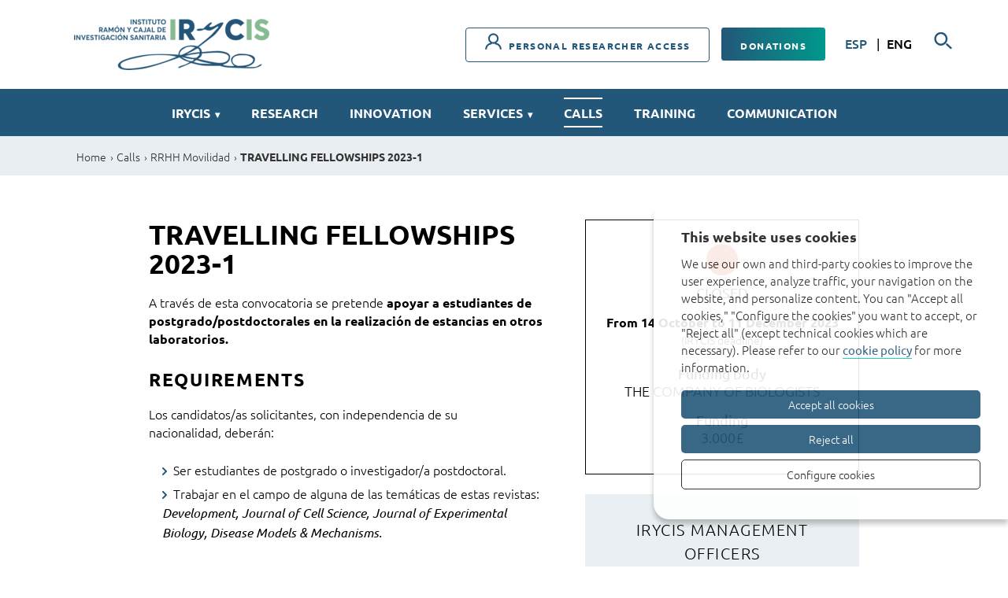

--- FILE ---
content_type: text/html; charset=UTF-8
request_url: https://www.irycis.org/en/calls/1277/travelling-fellowships-2023-1
body_size: 7403
content:
<!doctype html>
<!--[if IE 8]>    <html class="no-js lt-ie9" lang="en"> <![endif]-->
<!--[if IE 9]>    <html class="no-js ie9" lang="en"> <![endif]-->
<html class="no-js" lang="en">

<head>

    <meta charset="utf-8"/>
    <meta http-equiv="X-UA-Compatible" content="IE=edge" />
    <meta name="viewport" content="width=device-width, initial-scale=1.0, shrink-to-fit=no">

    <link rel='dns-prefetch' href='//www.google-analytics.com' />

    <meta name="author" content="Instituto Ramón y Cajal de Investigación Sanitaria" />

    <title>TRAVELLING FELLOWSHIPS 2023-1 | Calls | Instituto Ramón y Cajal de Investigación Sanitaria | Instituto Ramón y Cajal de Investigación Sanitaria</title>
    <meta name="description" content="" />
        <link rel="canonical" href="https://www.irycis.org/en/calls/1277/travelling-fellowships-2023-1" />
        
    <!-- 1 Way To Avoid the Flash of Unstyled Content | Learning jQuery -->
    <script>
        // traiem la classe 'no-js'
        document.documentElement.className = document.documentElement.className.replace( /(?:^|\s)no-js(?!\S)/g , '' )
        // afegim la classe 'js'
        document.documentElement.className += ' js';
        if (window.screen.height <= 900 && window.screen.width > 1024) {
            document.documentElement.className += ' widescreen';
        }
    </script>

    <!--[if (gte IE 9)|!(IE)]><!-->
    <link rel="stylesheet" href="/media/css/app_1751370538.css"/>
    <!--<![endif]-->

    <!--[if lte IE 8]>
        <link rel="stylesheet" href="/media/css/ie8.css" />
    <![endif]-->

        <meta property="og:title" content="TRAVELLING FELLOWSHIPS 2023-1 | Calls | Instituto Ramón y Cajal de Investigación Sanitaria" />
    <meta property="og:type" content="website" />
    <meta property="og:site_name" content="Instituto Ramón y Cajal de Investigación Sanitaria" />
    <meta property="og:description" content="" />
    <meta property="og:url" content="https://www.irycis.org/en/calls/1277/travelling-fellowships-2023-1" />

    <meta name="twitter:card" content="summary_large_image">
    <meta name="twitter:title" content="TRAVELLING FELLOWSHIPS 2023-1 | Calls | Instituto Ramón y Cajal de Investigación Sanitaria" />
    <meta name="twitter:description" content="">

    <meta property="og:image" content="https://www.irycis.org/media/upload/cache/opengraph_1579799753.jpg" />
    <meta name="twitter:image" content="https://www.irycis.org/media/upload/cache/opengraph_1579799753.jpg">


            <link rel="alternate" hreflang="es" href="https://www.irycis.org/es/convocatorias/1277/travelling-fellowships-2023-1">
        <link rel="alternate" hreflang="en" href="https://www.irycis.org/en/calls/1277/travelling-fellowships-2023-1">


        <!-- favicons -->
    <link rel="shortcut icon" href="/favicon.ico" type="image/x-icon" />

    <link rel="apple-touch-icon" sizes="57x57" href="/favicons/apple-touch-icon-57x57.png">
    <link rel="apple-touch-icon" sizes="60x60" href="/favicons/apple-touch-icon-60x60.png">
    <link rel="apple-touch-icon" sizes="72x72" href="/favicons/apple-touch-icon-72x72.png">
    <link rel="apple-touch-icon" sizes="76x76" href="/favicons/apple-touch-icon-76x76.png">
    <link rel="apple-touch-icon" sizes="114x114" href="/favicons/apple-touch-icon-114x114.png">
    <link rel="apple-touch-icon" sizes="120x120" href="/favicons/apple-touch-icon-120x120.png">
    <link rel="apple-touch-icon" sizes="144x144" href="/favicons/apple-touch-icon-144x144.png">
    <link rel="apple-touch-icon" sizes="152x152" href="/favicons/apple-touch-icon-152x152.png">
    <link rel="apple-touch-icon" sizes="180x180" href="/favicons/apple-touch-icon-180x180.png">

    <link rel="icon" sizes="16x16" type="image/png" href="/favicons/favicon-16x16.png">
    <link rel="icon" sizes="32x32" type="image/png" href="/favicons/favicon-32x32.png">
    <link rel="icon" sizes="48x48" type="image/png" href="/favicons/android-chrome-48x48.png">
    <link rel="icon" sizes="96x96" type="image/png" href="/favicons/favicon-96x96.png">
    <link rel="icon" sizes="192x192" type="image/png" href="/favicons/android-chrome-192x192.png">

    <link rel="manifest" href="/favicons/manifest.json">
    <link rel="mask-icon" href="/favicons/logo.svg" color="#0f7591">
    <meta name="msapplication-TileColor" content="#da532c">
    <meta name="msapplication-TileImage" content="/favicons/mstile-144x144.png">
    <meta name="theme-color" content="#ffffff">
    <!-- /favicons -->


    
<script type="application/ld+json">
{
  "@context": "http://schema.org",
  "@type": "WebSite",
  "name": "Instituto Ramón y Cajal de Investigación Sanitaria",
  "url": "https://www.irycis.org"
}
</script>
<script type="application/ld+json">
{
  "@context": "http://schema.org",
  "@type": "Organization",
  "url": "https://www.irycis.org",
  "name": "Instituto Ramón y Cajal de Investigación Sanitaria",
  "logo": "https://www.irycis.org/favicons/logo.svg",
  "address": ""
  ,"contactPoint": [{
    "@type": "ContactPoint",
    "telephone": "+34913368147",
    "contactType": "customer service"
  }]
 ,"sameAs": [
"https://www.facebook.com/InstitutoRamonyCajal/" ]
}
</script>


    <script>/* <![CDATA[ */
        var urlBase = '';
    /* ]]> */</script>


<script>
  window.dataLayer = window.dataLayer || [];
  function gtag() { window.dataLayer.push(arguments); }
  gtag('consent', 'default', {
   ad_storage: 'denied',
   analytics_storage: 'denied',
  wait_for_update: 500
  });
  function cookiesAnalytics() {
   dataLayer.push({'event':'cookies_analytics'});
   gtag('consent', 'update', { analytics_storage: 'granted' });
  }
  </script>
   <script async src="https://www.googletagmanager.com/gtag/js?id=UA-140939642-1"></script>
  <script>
  var gtagId = 'UA-140939642-1';
  window.dataLayer = window.dataLayer || [];
  function gtag(){dataLayer.push(arguments);}
  gtag('js', new Date());
  gtag('config', gtagId);
  </script></head>
<body class="convocatorias-ficha isDesktop en">





    <!-- main-header -->
    <header class="main-header" id="top">
        <!-- skip link -->
        <a href="#menu" class="skip-link">Ir al menú</a>
        <a href="#main" class="skip-link">Ir al contenido principal</a>

        <div class="row">
            <div class="column">

                <h1 class="site-title">
                    <a href="/en">
                                            <img src="/media/upload/cache/logo_irycis_interior3x_w249.png" srcset="/media/upload/cache/logo_irycis_interior3x_w498.png 2x" alt="Instituto Ramón y Cajal de investigación sanitaria" />
                                        </a>
                    <span class="vh">Instituto Ramón y Cajal de investigación sanitaria</span>
                </h1>
                <div class="main-header__tools">
                                    <div class="btns">
                        <a class="btn invest" href="https://fibhurc.fundanetsuite.com/ifundanet/">
                        <svg xmlns="http://www.w3.org/2000/svg" width="21" height="21" viewBox="0 0 21 21">
                        <path fill-rule="nonzero" d="M14.278 12.482a6.659 6.659 0 0 0 2.88-5.48A6.666 6.666 0 0 0 10.5.344a6.666 6.666 0 0 0-6.657 6.658 6.656 6.656 0 0 0 2.88 5.48C1.55 13.63.113 18.182.107 20.647l2.098.005c0-.241.086-5.91 6.382-6.319l-.063-.972a6.653 6.653 0 0 0 3.954 0l-.063.972c6.253.406 6.38 6.082 6.382 6.323l2.098-.008c-.005-2.466-1.444-7.017-6.616-8.166zM5.94 7.002a4.565 4.565 0 0 1 4.558-4.56 4.565 4.565 0 0 1 4.56 4.56 4.565 4.565 0 0 1-4.56 4.561 4.565 4.565 0 0 1-4.558-4.56z"/>
                        </svg> Personal researcher access</a>

                        <a class="btn donaciones" href="/es/donaciones/">Donations</a>
                    </div>
                                    <div class="search-lang">
                                        <ul class="lang">
                                                <li >
                            <a hreflang="es" xml:lang="es" lang="es"  href="https://www.irycis.org/es/convocatorias/1277/travelling-fellowships-2023-1">
                            ESP                            </a>
                        </li>
                                                <li class="active">
                            <a hreflang="en" xml:lang="en" lang="en" class="active" href="https://www.irycis.org/en/calls/1277/travelling-fellowships-2023-1">
                            ENG                            </a>
                        </li>
                                                </ul>
                                        <div class="search">
                            <button class="js-button" aria-expanded="false" aria-label="Searcher"><span class="vh">Search</span></button>
                            <form action="/es/buscador/" method="get" class="s-desktop" id="s-1" role="search">
                                <input type="hidden" name="page" value="1" />
                                <fieldset>
                                    <legend>Searcher</legend>
                                    <label for="s1">Search</label>
                                    <input type="search" name="keywords" id="s1" placeholder="Search…" />
                                    <button type="submit">
                                        <img src="/media/img/ico-search.svg" alt="Search" />
                                    </button>
                                </fieldset>
                            </form>
                        </div>
                    </div>
                </div>
            </div>
        </div>

        <!--main-nav-->
        <nav class="main-nav" id="main-nav">
            <button class="hamburger hamburger--3dx menu-button" aria-expanded="false" aria-label="Menu" id="nav">
                <span class="hamburger-box">
                    <span class="hamburger-inner"></span>
                </span>
                <span class="menu-button__label vh">Menu</span>
            </button>
            <div class="menu-wrapper">
        <ul class="site-menu&#x20;with-dropdowns">
    <li class="has-submenu">
        <a href="/en/irycis/"  class="">IRYCIS</a>
        <div aria-hidden="true" class="submenu"><div class="row"><div class="column"><ul class="users-list-links&#x20;submenu-gn" aria-hidden="true">
            <li>
                <a href="/en/irycis/presentation/"  class="">Presentation</a>
            </li>
            <li>
                <a href="/en/irycis/structure-and-organization/"  class="">Structure and organization</a>
            </li>
            <li>
                <a href="/en/irycis/foundation/"  class="">Foundation</a>
            </li>
            <li>
                <a href="/en/irycis/documentation/"  class="">Documentation</a>
            </li>
            <li>
                <a href="/en/irycis/scientific-reports/"  class="">Corporative Scientific Reports</a>
            </li>
            <li>
                <a href="/en/rri/"  class="">RRI</a>
            </li>
        </ul></div></div></div>
    </li>
    <li>
        <a href="/en/research/"  class="">Research</a>
    </li>
    <li>
        <a href="/en/innovation/"  class="">Innovation</a>
    </li>
    <li class="servicios">
        
    <a href="/en/services">Services</a>
    <div aria-hidden="true" class="submenu">
            <div class="row">
                <div class="large-12 columns">
                                    <h3>Central Support Units</h3>
                    <ul class="grid-3 users-list-links">
                        <li>
                            <a href="/en/services/6/animal-facility-and-experimental-surgery">
                            Animal facility and experimental surgery                            </a>
                        </li>
                        <li>
                            <a href="/en/services/22/aptamers">
                            Aptamers                            </a>
                        </li>
                        <li>
                            <a href="/en/services/1/biobank-and-biomodels">
                            Biobank and biomodels                            </a>
                        </li>
                        <li>
                            <a href="/en/services/7/clinical-biostatistics">
                            Clinical biostatistics                            </a>
                        </li>
                        <li>
                            <a href="/en/services/15/biomarkers-and-therapeutic-targets">
                            Biomarkers and therapeutic targets                            </a>
                        </li>
                        <li>
                            <a href="/en/services/42/lipidomics-and-proteomics-characterization-uca-clp">
                            Lipidomics and proteomics characterization (UCA-CLP)                            </a>
                        </li>
                        <li>
                            <a href="/en/services/39/data-science">
                            Data Science                            </a>
                        </li>
                        <li>
                            <a href="/en/services/40/clinical-studies-and-phase-ii-iv-trials">
                            Clinical studies and phase II-IV trials                            </a>
                        </li>
                        <li>
                            <a href="/en/services/11/translational-genomics-ngs-and-bioinformatics">
                            Translational Genomics (NGS) and Bioinformatics                            </a>
                        </li>
                        <li>
                            <a href="/en/services/9/clinical-research-and-clinical-trials-unit-early-phase-clinical-trials-unit">
                            Clinical Research and Clinical Trials Unit &  Early Phase Clinical Trials Unit                            </a>
                        </li>
                        <li>
                            <a href="/en/services/41/microscopy-histology-and-comparative-pathology">
                            Microscopy, histology and comparative pathology                            </a>
                        </li>
                    </ul>
                </div>

                <div class="large-12 columns">
                                    <h3>Other service and technical units </h3>
                    <ul class="users-list-links grid-3">
                        <li>
                            <a href="/en/services/43/single-cell-analysis-spectral-cytometry">
                            Single cell analysis: spectral cytometry                            </a>
                        </li>
                        <li>
                            <a href="/en/services/46/radiological-image-analysis-and-process-engineering">
                            Radiological image analysis and process engineering                            </a>
                        </li>
                        <li>
                            <a href="/en/services/47/environmental-exposure-chamber">
                            Environmental exposure chamber                            </a>
                        </li>
                        <li>
                            <a href="/en/services/45/gas-chromatography-coupled-to-mass-spectrometry">
                            Gas chromatography coupled to mass spectrometry                            </a>
                        </li>
                        <li>
                            <a href="/en/services/44/scientific-and-technical-service-of-cell-cultures">
                            Scientific and Technical Service of Cell Cultures                            </a>
                        </li>
                        <li>
                            <a href="/en/services/21/precision-immunological-markers">
                            Precision immunological markers                            </a>
                        </li>
                        <li>
                            <a href="/en/services/20/microarrays">
                            Microarrays                            </a>
                        </li>
                        <li>
                            <a href="/en/services/24/chromatographic-services-and-cns-markers">
                            Chromatographic services and CNS markers                            </a>
                        </li>
                        <li>
                            <a href="/en/services/48/cell-therapy-production-unit">
                            Cell Therapy Production Unit                            </a>
                        </li>
                    </ul>
                </div>
            </div>

                <a href="/en/services/cat/4/unidades-de-las-universidades-de-irycis" class="btn btn-submenu">Facilities of IRYCIS universities <svg xmlns="http://www.w3.org/2000/svg" width="27" height="16"><path d="M26.4 7.944c-.01-.279-.125-.601-.315-.805L19.873.505c-.421-.38-1.228-.537-1.699-.098-.463.433-.45 1.273.012 1.708l4.368 4.658H1.164C.522 6.773 0 7.298 0 7.944c0 .647.521 1.171 1.165 1.171h21.389l-4.368 4.659c-.397.4-.47 1.27-.012 1.707.459.438 1.295.298 1.699-.097l6.212-6.635a1.13 1.13 0 0 0 .315-.805z"/></svg></a>
</div>

    </li>
    <li class="active">
        <a href="/en/calls/"  class="active" aria-current="page">Calls</a>
    </li>
    <li>
        <a href="/es/formacion/"  class="">Training</a>
    </li>
    <li>
        <a href="/en/communication/"  class="">Communication</a>
    </li>
</ul>                <div class="mobile-tools">
                                         <div class="btns">
                        <a class="btn invest" href="https://fibhurc.fundanetsuite.com/ifundanet/">
                        <svg xmlns="http://www.w3.org/2000/svg" width="21" height="21" viewBox="0 0 21 21">
                        <path fill-rule="nonzero" d="M14.278 12.482a6.659 6.659 0 0 0 2.88-5.48A6.666 6.666 0 0 0 10.5.344a6.666 6.666 0 0 0-6.657 6.658 6.656 6.656 0 0 0 2.88 5.48C1.55 13.63.113 18.182.107 20.647l2.098.005c0-.241.086-5.91 6.382-6.319l-.063-.972a6.653 6.653 0 0 0 3.954 0l-.063.972c6.253.406 6.38 6.082 6.382 6.323l2.098-.008c-.005-2.466-1.444-7.017-6.616-8.166zM5.94 7.002a4.565 4.565 0 0 1 4.558-4.56 4.565 4.565 0 0 1 4.56 4.56 4.565 4.565 0 0 1-4.56 4.561 4.565 4.565 0 0 1-4.558-4.56z"/>
                        </svg> Personal researcher access</a>

                        <a class="btn donaciones" href="/es/donaciones/">Donations</a>
                    </div>
                                        <ul class="lang">
                                                <li >
                            <a hreflang="es" xml:lang="es" lang="es"  href="https://www.irycis.org/es/convocatorias/1277/travelling-fellowships-2023-1">
                            ESP                            </a>
                        </li>
                                                <li class="active">
                            <a hreflang="en" xml:lang="en" lang="en" class="active" href="https://www.irycis.org/en/calls/1277/travelling-fellowships-2023-1">
                            ENG                            </a>
                        </li>
                                                </ul>
                
                    <form action="/es/buscador/" method="get" class="s-mobile">
                        <input type="hidden" name="page" value="1" />
                        <fieldset>
                            <legend>Searcher</legend>
                            <label for="s1-m">Search</label>
                            <input type="search" name="keywords" id="s1-m" placeholder="Search…" />
                            <button type="submit">
                                <img src="/media/img/ico-search-mob.svg" alt="Search" />
                            </button>
                        </fieldset>
                    </form>
                </div>
            </div>
        </nav>
        <!-- /main-nav -->

    </header>
    <!-- /main-header -->


    <!-- main-content -->
    <main class="main-content" id="main">

        <div class="breadcrumb">
            <div class="row">
                <div class="column">
<ol class="bread" itemscope itemtype="http://schema.org/BreadcrumbList"><li itemprop="itemListElement" itemscope itemtype="http://schema.org/ListItem"><a itemscope itemtype="http://schema.org/Thing"
       itemprop="item"  href="/en/" title="Home"><span itemprop="name">Home</span></a><meta itemprop="position" content="1" /></li><li itemprop="itemListElement" itemscope itemtype="http://schema.org/ListItem"><a itemscope itemtype="http://schema.org/Thing"
       itemprop="item"  href="/en/calls" title="Calls"><span itemprop="name">Calls</span></a><meta itemprop="position" content="2" /></li><li itemprop="itemListElement" itemscope itemtype="http://schema.org/ListItem"><a itemscope itemtype="http://schema.org/Thing"
       itemprop="item"  href="/en/calls/cat/6/rrhh-movilidad" title="RRHH Movilidad"><span itemprop="name">RRHH Movilidad</span></a><meta itemprop="position" content="3" /></li><li itemprop="itemListElement" itemscope itemtype="http://schema.org/ListItem"><a itemscope itemtype="http://schema.org/Thing"
       itemprop="item"  href="/en/calls/1277/travelling-fellowships-2023-1" title="TRAVELLING FELLOWSHIPS 2023-1"><span itemprop="name">TRAVELLING FELLOWSHIPS 2023-1</span></a><meta itemprop="position" content="4" /></li></ol>                </div>
            </div>
        </div>

        <section class="section section--ficha-conv">
            <div class="row">
                <div class="medium-10 medium-centered column">
                    <div class="row">
                        <div class="medium-7 columns">
	                        <h1>TRAVELLING FELLOWSHIPS 2023-1</h1>
    	                    <p>A través de esta&nbsp;convocatoria se pretende <strong>apoyar a estudiantes de postgrado/postdoctorales en la realización de estancias en&nbsp;otros laboratorios.</strong></p>    	                        	                    <h2>Requirements</h2>
    	                    <p>Los candidatos/as solicitantes, con independencia de su nacionalidad,&nbsp;deberán:</p>

<ul>
	<li>Ser estudiantes&nbsp;de postgrado o investigador/a postdoctoral.</li>
	<li>Trabajar en el campo de alguna de las temáticas de estas revistas: <em>Development, Journal of Cell Science, Journal of Experimental Biology, Disease Models &amp; Mechanisms.</em></li>
</ul>    	                        	                    <h2>Request</h2>
    	                    <p>Las solicitudes deberán ser presentadas de forma telemática, mediante la plataforma de solicitud a la que podrá acceder tras el registro (ver enlace) Existen distintos plazos para realizar dichas solicitudes:</p>

<ol>
	<li>Hasta el 03/02/2023 para estancias posteriores al 20/03/2023.</li>
	<li>Hasta el 05/05/2023&nbsp;para estancias posteriores al 19/06/2023.</li>
	<li>Hasta el 11/08/2023 para estancias posteriores al 25/09/2023.</li>
	<li>Hasta el 27/10/2023&nbsp;para estancias posteriores al 11/12/2023.</li>
</ol>

<p>Para más información se recomienda visitar el enlace a la Web de la Ayuda.</p>    	                                            </div>
                        <div class="medium-5 columns">
                           <div class="state">
                                                        <span class="close">
                        <svg xmlns="http://www.w3.org/2000/svg" width="40" height="40"><circle cx="131" cy="52" r="20" fill="" transform="translate(-111 -32)"/></svg>                        </span>
                        <p class="sta">Closed</p>
                                        <p class="fecha">From <time datetime="2022-10-14">14 October</time> to <time datetime="2023-12-11">11 December 2023</time></p>
                                <p class="plazo">(IRYCIS deadline)</p>
                                                                <p class="fin">Funding body<span>THE COMPANY OF BIOLOGISTS</span></p>
                                                                <p class="cuan">Funding<span>3.000£</span></p>
                                                            </div>
                                                        <div class="contact">
                                <h3>IRYCIS management officers</h3>
                                <p>Ana Moreno: <a   href="mailto:ambofarull(ELIMINAR)@salud.madrid.org" >ambofarull(ELIMINAR)@salud.madrid.org</a> / 91 336 9016</p>

<p>Clara López: <a   href="mailto:laura.barreales(ELIMINAR)@salud.madrid.org" >clmontero(ELIMINAR)@salud.madrid.org </a>/ 91 488 9708</p>                            </div>
                                                    </div>
                    </div>
                </div>
            </div>
        </section>

        <section class="section section--docs">
            <div class="row">
                <div class="large-11 medium-centered columns">
                    <h2>More information</h2>
                    <ul class="box-docs small-block-grid-1 medium-block-grid-3 text-center">
                                    <li class="link">
                                        <div>
                                        <a href="https://cob.smartsimpleuk.com/s_Login.jsp?lang=1&prole=0">
                                        	<svg xmlns="http://www.w3.org/2000/svg" class="sink" width="47" height="48"><path fill="#235779" d="M11.072.22c-2.83 0-5.675 1.09-7.833 3.266-4.316 4.352-4.32 11.422.019 15.76l7.946 7.955a1.2 1.2 0 0 0 1.175.327 1.21 1.21 0 0 0 .857-.874 1.222 1.222 0 0 0-.337-1.18l-7.947-7.937c-3.411-3.41-3.4-8.894 0-12.323 3.401-3.43 8.82-3.43 12.221 0l7.965 8.012c3.401 3.43 3.337 8.806-.075 12.247a1.222 1.222 0 0 0-.337 1.181 1.201 1.201 0 1 0 2.032.547c4.304-4.34 4.39-11.332.075-15.683l-7.946-8.032A10.97 10.97 0 0 0 11.072.22zm9.867 20.032c-.265.038-.51.165-.697.36-4.304 4.34-4.39 11.332-.075 15.684l7.946 8.032a11.01 11.01 0 0 0 15.648 0c4.316-4.352 4.32-11.423-.019-15.76l-7.946-7.956a1.199 1.199 0 0 0-1.175-.327 1.21 1.21 0 0 0-.857.874c-.108.426.021.878.337 1.181l7.947 7.956c3.411 3.41 3.4 8.893 0 12.323-3.401 3.43-8.82 3.43-12.221 0l-7.965-8.032c-3.401-3.43-3.337-8.806.075-12.247.384-.363.49-.935.26-1.413a1.203 1.203 0 0 0-1.258-.675z"/></svg>

                                                                                        <h3>Registro</h3>
                                                                                    </a>
                                        </div>
                                    </li>
                                    <li class="link">
                                        <div>
                                        <a href="https://www.biologists.com/travelling-fellowships/">
                                        	<svg xmlns="http://www.w3.org/2000/svg" class="sink" width="47" height="48"><path fill="#235779" d="M11.072.22c-2.83 0-5.675 1.09-7.833 3.266-4.316 4.352-4.32 11.422.019 15.76l7.946 7.955a1.2 1.2 0 0 0 1.175.327 1.21 1.21 0 0 0 .857-.874 1.222 1.222 0 0 0-.337-1.18l-7.947-7.937c-3.411-3.41-3.4-8.894 0-12.323 3.401-3.43 8.82-3.43 12.221 0l7.965 8.012c3.401 3.43 3.337 8.806-.075 12.247a1.222 1.222 0 0 0-.337 1.181 1.201 1.201 0 1 0 2.032.547c4.304-4.34 4.39-11.332.075-15.683l-7.946-8.032A10.97 10.97 0 0 0 11.072.22zm9.867 20.032c-.265.038-.51.165-.697.36-4.304 4.34-4.39 11.332-.075 15.684l7.946 8.032a11.01 11.01 0 0 0 15.648 0c4.316-4.352 4.32-11.423-.019-15.76l-7.946-7.956a1.199 1.199 0 0 0-1.175-.327 1.21 1.21 0 0 0-.857.874c-.108.426.021.878.337 1.181l7.947 7.956c3.411 3.41 3.4 8.893 0 12.323-3.401 3.43-8.82 3.43-12.221 0l-7.965-8.032c-3.401-3.43-3.337-8.806.075-12.247.384-.363.49-.935.26-1.413a1.203 1.203 0 0 0-1.258-.675z"/></svg>

                                                                                        <h3>Web de la Ayuda</h3>
                                                                                    </a>
                                        </div>
                                    </li>
                    </ul>
                </div>
            </div>
        </section>
    </main>
    <!-- /main-content -->

    <!-- footer -->
    <footer class="main-footer">
        <div class="logos">
            <div class="row">
                <div class="column">
                    <ul class="inline-list inline-list--img">
                        <li>
                            <a href="http://www.hrc.es/">
                               <img class="lazy-img" src="[data-uri]" data-src="/media/upload/cache/logo_hospital_ramoycajal3x_h50.png" alt="Hospital Universitario Ramón y Cajal" />
                            </a>
                        </li>
                        <li>
                            <a href="http://www.irycis.org">
                                <img class="lazy-img" src="[data-uri]" data-src="/media/upload/cache/logo_fibiohrc3x_h50.png" alt="Fundación para la Investigación Biomédica del Hospital Universitario Ramón y Cajal" />
                            </a>
                        </li>
                        <li>
                            <a href="https://ec.europa.eu/regional_policy/es/funding/erdf/">
                                <img class="lazy-img" src="[data-uri]" data-src="/media/upload/cache/logo_ue3x_h60.png" alt="Fondo Europeo de Desarrollo Regional" />
                            </a>
                        </li>
                        <li>
                            <a href="https://www.ciencia.gob.es/">
                                <img class="lazy-img" src="[data-uri]" data-src="/media/upload/cache/logo_ministerio3x_h50.png" alt="Ministerio de Economía, Industria y Competitividad" />
                            </a>
                        </li>
                        <li>
                            <a href="http://www.ucm.es/">
                                <img class="lazy-img" src="[data-uri]" data-src="/media/upload/cache/logo_complutense3x_h50.png" alt="Universidad Complutense" />
                            </a>
                        </li>
                        <li>
                            <a href="http://www.uah.es/">
                                <img class="lazy-img" src="[data-uri]" data-src="/media/upload/cache/logo_alcala3x_h50.png" alt="Universidad de Alcalá" />
                            </a>
                        </li>
                        <li>
                            <a href="http://www.uam.es/">
                                <img class="lazy-img" src="[data-uri]" data-src="/media/upload/cache/logo_uam3x_h45.png" alt="Universidad Autónoma de Madrid" />
                            </a>
                        </li>
                        <li>
                            <a href="https://eatris.eu/">
                                <img class="lazy-img" src="[data-uri]" data-src="/media/upload/cache/logo_eatris3x_h30.png" alt="Eatris" />
                            </a>
                        </li>
                        <li>
                            <a href="https://www.ecrin.org/">
                                <img class="lazy-img" src="[data-uri]" data-src="/media/upload/cache/logo_ecrin3x_h50.png" alt="European clinical research infrastucture network" />
                            </a>
                        </li>
                        <li>
                            <a href="https://www.irycis.org/en/hrs4r/">
                                <img class="lazy-img" src="[data-uri]" data-src="/media/upload/cache/logo_hr3x_h80.png" alt="HR Excellence in Research" />
                            </a>
                        </li>
                        <li>
                            <a href="https://leishinfowho-cc55.es/">
                                <img class="lazy-img" src="[data-uri]" data-src="/media/upload/cache/collaborating_centre.png" alt="WHO Collaborating Centre for Clinical Management of Leishmaniasis" />
                            </a>
                        </li>
                    </ul>
                </div>
            </div>
        </div>




        <div class="footer-1">
            <div class="row">
                <div class="column">
                    <h3>Instituto Ramón y Cajal de Investigación Sanitaria</h3>
                                                            <p class="telf">Telephone: <span>(+34) 91 336 81 47</span></p>
                                        	                <p class="mail">E-mail: <a   href="mailto:irycis(ELIMINAR)@irycis.org" >irycis(ELIMINAR)@irycis.org</a></p>
                    
                    <ul class="footer-nav&#x20;inline-list">
    <li>
        <a href="/en/contact/"  class="">Contact</a>
    </li>
    <li>
        <a href="/en/cookies-policy/"  class="">Cookies policy</a>
    </li>
    <li>
        <a href="/en/legal-notice/"  class="">Legal notice</a>
    </li>
    <li>
        <a href="/en/privacy-policy/"  class="">Privacy policy</a>
    </li>
    <li>
        <a href="/en/creditos/"  class="">Credits</a>
    </li>
</ul>
                    <ul class="footer-social inline-list inline-list--img">
                        <li>
                            <a href="https://www.facebook.com/InstitutoRamonyCajal/">
                                <svg xmlns="http://www.w3.org/2000/svg" width="14" height="25"><path fill="#FFF" d="M12.91.005L9.697 0c-3.61 0-5.942 2.393-5.942 6.097v2.811H.525a.505.505 0 0 0-.505.505v4.073c0 .28.226.505.505.505h3.23V24.27c0 .279.226.505.505.505h4.215a.505.505 0 0 0 .505-.505V13.99h3.777a.505.505 0 0 0 .505-.505l.001-4.073a.506.506 0 0 0-.505-.505H8.98V6.525c0-1.145.273-1.727 1.765-1.727h2.164a.505.505 0 0 0 .505-.506V.51a.505.505 0 0 0-.504-.505z"/></svg>
                            </a>
                        </li>
                    </ul>

                    <p class="copy">© 2026 Instituto Ramón y Cajal de Investigación Sanitaria. All rights reserved</p>

                     <a href="#top" class="top">
                        <img src="/media/img/amunt.svg" alt="Ir al inicio" />
                    </a>
                </div>
            </div>
        </div>
    </footer>
    <!-- /footer -->


<!--[if IE 9]>
    <script src="/media/js/matchMedia.js"></script>
<![endif]-->
<!--[if (gte IE 9)|!(IE)]><!-->
<script defer="defer" src="/media/js/app_en_1719387284.js"></script>
<!--<![endif]-->


</body>
</html>


--- FILE ---
content_type: image/svg+xml
request_url: https://www.irycis.org/media/img/ico-search-mob.svg
body_size: 123
content:
<svg xmlns="http://www.w3.org/2000/svg" width="24" height="22"><path d="M8.916.318c-3.394.167-6.355 2.4-7.501 5.658C.268 9.234 1.16 12.874 3.678 15.2a8.282 8.282 0 0 0 9.233 1.399c3.072-1.479 4.967-4.697 4.801-8.153C17.486 3.728 13.548.089 8.916.318zm.696 14.666c-3.306.164-6.118-2.43-6.284-5.797-.166-3.367 2.377-6.235 5.683-6.41 3.305-.174 6.125 2.412 6.301 5.779a6.18 6.18 0 0 1-1.552 4.409A5.956 5.956 0 0 1 9.6 14.96l.012.024zm13.08 4.572l-5.028-4.645a1.185 1.185 0 0 0-1.64.133 1.239 1.239 0 0 0 .032 1.676l5.028 4.644c.312.324.775.446 1.202.315.427-.13.747-.491.832-.937a1.234 1.234 0 0 0-.426-1.186z" fill="#FFF"/></svg>

--- FILE ---
content_type: image/svg+xml
request_url: https://www.irycis.org/media/css/img/ico-llista.svg
body_size: -82
content:
<svg xmlns="http://www.w3.org/2000/svg" width="6" height="10"><path fill="#235779" fill-rule="evenodd" d="M.287 8.328l2.632-2.63a.978.978 0 0 0 0-1.385L.287 1.672A.978.978 0 1 1 1.672.287l4.025 4.026a.978.978 0 0 1 0 1.384L1.672 9.713A.978.978 0 1 1 .287 8.328z"/></svg>

--- FILE ---
content_type: image/svg+xml
request_url: https://www.irycis.org/media/css/img/sprite.svg
body_size: 6356
content:
<svg width="195" height="178" xmlns="http://www.w3.org/2000/svg" xmlns:xlink="http://www.w3.org/1999/xlink"><svg width="27" height="27" viewBox="-5 -5 27 27" x="105" y="121" xmlns="http://www.w3.org/2000/svg"><g fill="#62ABC4"><path d="M15.144 1.85H1.856c-1.133 0-1.71.577-1.71 1.71v11.332c0 1.134.577 1.71 1.71 1.71h13.288c1.133 0 1.71-.576 1.71-1.71V3.56c0-1.133-.577-1.71-1.71-1.71zm-2.449 1.29a1.096 1.096 0 1 1 0 2.192 1.096 1.096 0 0 1 0-2.192zm-8.284 0a1.096 1.096 0 1 1 0 2.192 1.096 1.096 0 0 1 0-2.192zm10.956 12.053H1.593V6.115h13.774v9.079z"/><path d="M4.998 3.846a.665.665 0 0 1-1.33 0V.676a.665.665 0 1 1 1.33 0v3.17zm8.299 0a.665.665 0 0 1-1.33 0V.676a.665.665 0 1 1 1.33 0v3.17z"/></g></svg><svg width="26" height="25" viewBox="-5 -5 26 25" x="132" y="121" xmlns="http://www.w3.org/2000/svg"><g fill="#AAA" fill-rule="evenodd"><path d="M2.697.075l12.728 12.728-2.122 2.122L.575 2.197z"/><path d="M15.425 2.197L2.697 14.925.575 12.803 13.303.075z"/></g></svg><svg width="26" height="25" viewBox="-5 -5 26 25" y="153" xmlns="http://www.w3.org/2000/svg"><g fill="#FFF" fill-rule="evenodd"><path d="M2.697.075l12.728 12.728-2.122 2.122L.575 2.197z"/><path d="M15.425 2.197L2.697 14.925.575 12.803 13.303.075z"/></g></svg><svg width="71" height="71" viewBox="-5 -5 71 71" y="50" xmlns="http://www.w3.org/2000/svg"><defs><path id="a" d="M0 0h61v61H0z"/></defs><g fill="none" fill-rule="evenodd"><mask id="b" fill="#fff"><use xlink:href="#a"/></mask><path d="M42.853 37.626l-.479.59c-2.648 3.282-10.857 9.176-11.205 9.425a1.15 1.15 0 0 1-1.337 0c-.347-.25-8.558-6.143-11.206-9.425l-.48-.59c-2.237-2.74-5.02-6.15-5-11.933.02-5.375 4.374-9.747 9.702-9.747a9.585 9.585 0 0 1 7.652 3.787 9.58 9.58 0 0 1 7.65-3.787c5.33 0 9.682 4.372 9.703 9.747.02 5.783-2.762 9.194-5 11.933m13.533-7.23L61 27.514c-1.786-7.874-1.288-5.162-1.786-7.874l-5.45-.43a25.876 25.876 0 0 0-3.549-5.412l1.691-5.194c-6.406-4.879-4.29-3.12-6.406-4.879l-4.455 3.2a25.561 25.561 0 0 0-6.171-1.862L32.846 0c-8.026.397-5.28.376-8.026.397l-1.365 5.328a25.476 25.476 0 0 0-5.92 2.564l-4.79-2.572C6.85 11.21 8.94 9.417 6.85 11.21l2.362 4.964a25.879 25.879 0 0 0-2.903 5.789l-5.306 1.122C0 31.1.456 28.377 0 31.1l4.981 2.276a25.922 25.922 0 0 0 1.479 6.31l-3.347 4.29c4.359 6.788 2.966 4.408 4.359 6.788l5.278-1.478a25.936 25.936 0 0 0 5.16 3.866l.182 5.464C25.77 61 23.182 60.075 25.77 61l3.103-4.545c1.05.07 2.115.084 3.193.023a26.06 26.06 0 0 0 3.226-.395l3.635 4.07c7.405-3.136 4.834-2.176 7.405-3.136l-.53-5.482a26.026 26.026 0 0 0 4.686-4.436l5.385.77c3.668-7.187 2.312-4.785 3.668-7.187l-3.903-3.85a25.95 25.95 0 0 0 .747-6.435" fill="#FFF" mask="url(#b)"/></g></svg><svg width="73" height="50" viewBox="-5 -5 73 50" xmlns="http://www.w3.org/2000/svg"><path d="M42.428 34.12h10.385v-2.594H42.428v2.593zm17.656 0h-1.14V0H4.056v34.12h-1.14C1.312 34.12 0 35.441 0 37.057 0 38.678 1.312 40 2.916 40h57.168C61.688 40 63 38.677 63 37.058c0-1.616-1.312-2.939-2.916-2.939z" fill="#FFF" fill-rule="evenodd"/></svg><svg width="35" height="38" viewBox="-5 -5 35 38" x="73" y="67" xmlns="http://www.w3.org/2000/svg"><g fill="#62ABC4"><path d="M24.019 23.194l-.011.284v.205c-.003.088-.005.18-.005.269.005.342-.223.947-.596 1.169-.054.028-.106.06-.146.089-.415.26-.865.53-1.332.74-1.488.661-3.22 1.135-5.448 1.486-.744.118-1.448.203-2.152.261-.67.059-1.332.088-2.027.088h-.216c-.695 0-1.357-.03-2.027-.088a28.884 28.884 0 0 1-2.152-.261c-2.23-.353-3.96-.825-5.444-1.486-.467-.21-.918-.479-1.327-.736a1.75 1.75 0 0 0-.148-.091C.613 24.9.385 24.296.39 23.949c0-.167-.004-.346-.009-.48l-.016-.304c-.02-.787-.042-1.598.26-2.268.355-.789 1.097-1.381 1.828-1.922.344-.26.728-.516 1.144-.762a21.778 21.778 0 0 0 .545 1.07c-.958.854-1.32 2.49-.896 4.126.031.13.072.268.119.41l.062.193c.056.175.114.356.206.54.243.499.554.752.923.752a.935.935 0 0 0 .212-.027l.034-.011a2.96 2.96 0 0 0 .167-.045.893.893 0 0 0 .628.025.895.895 0 0 0 .592-.684l.033-.197h-.026a.891.891 0 0 0-1.578-.542c-.022-.063-.042-.13-.065-.201l-.029-.088c-.009-.033-.02-.064-.03-.096-.524-1.546-.166-3.113.78-3.483 1.03-.282 2.24.761 2.759 2.295.02.053.04.105.065.178l.01.036c.012.027.021.054.03.08a.944.944 0 0 0-.222.047.88.88 0 0 0-.554 1.122.881.881 0 0 0 1.124.557.88.88 0 0 0 .503-.432c.217-.107.447-.337.447-.827 0-.125-.013-.259-.042-.409-.04-.203-.103-.377-.163-.545l-.016-.038c-.02-.053-.036-.105-.054-.163-.628-1.845-2.092-3.137-3.555-3.137-.085 0-.173.007-.276.018a19.196 19.196 0 0 1-.59-1.162l.014-.007.304-.156.51-.264c.228-.116.455-.232.692-.344l.012-.004c.398-.184.73-.313 1.057-.411.02-.01.04-.016.063-.025l.03.052a41.711 41.711 0 0 0 1.092 1.566 66.33 66.33 0 0 0 1.445 1.9c.12.153.243.306.367.46.123.154.248.31.37.467l.08.096.072.087.228.29.067-.364c.146-.767.335-1.82.356-1.985l.009-.13a.164.164 0 0 0-.005-.04l-.018-.089a.902.902 0 0 0-.071-.132l-.161-.245c-.085-.13-.17-.26-.248-.39C11 17.903 11 17.89 11 17.883l.025-.073c.036-.103.071-.21.114-.318l.047-.14c.053-.144.105-.291.154-.434.009-.005.015-.01.02-.011.054-.018.349-.043.84-.043.512 0 .82.027.87.043l.024.009c.034.107.072.214.11.32l.118.33c.035.107.073.217.11.306.001.01-.003.029-.003.034a23.34 23.34 0 0 1-.253.393l-.163.252a.546.546 0 0 0-.062.123l-.014.045c-.011.033-.011.064-.011.085l.011.134c.018.156.199 1.173.344 1.94l.071.382.229-.313c.033-.045.069-.09.111-.137.139-.176.277-.35.416-.523l.4-.5a62.7 62.7 0 0 0 1.363-1.801c.313-.431.594-.83.86-1.218.09-.132.177-.266.268-.407.022.01.047.018.074.029.317.096.65.226 1.046.41l.016.008c.23.108.46.224.686.34l.518.266c.257.132.528.275.802.424a9.383 9.383 0 0 1-1.037 2.63 2.247 2.247 0 0 0-3.084 2.08c0 1.172.914 2.153 2.078 2.236.054.004.112.004.166.004a2.22 2.22 0 0 0 1.488-.565 2.235 2.235 0 0 0 .311-3.015 10.276 10.276 0 0 0 1.153-2.73c.23.147.48.317.722.5.73.543 1.475 1.14 1.828 1.92.306.678.278 1.5.254 2.296z"/><path d="M19.308 22.549a1.042 1.042 0 1 1-.123-.49c.08.15.123.318.123.49zM17.883 7.76c.015-.29-.149-.686-.46-.76-.156-.037-.3.029-.376-.14-.043-.097.03-.352.04-.456.03-.257.044-.53.107-.782a6.94 6.94 0 0 0 .206-1.427c.054-1.48-.678-2.7-2.032-3.303a7.942 7.942 0 0 0-3.174-.677 8.72 8.72 0 0 0-.603.016c-.648.039-1.34.09-1.934.376-.059.03-.115.06-.17.095-.219.14-.402.331-.547.549-.147.221-.196.346-.412.52a2.468 2.468 0 0 1-.575.36.966.966 0 0 0-.46.398c-.21.373-.284.825-.302 1.247-.022.53.002 1.06.039 1.587.013.188.049.375.087.562.057.286.119.572.108.86-.004.09-.041.14-.096.173a.49.49 0 0 1-.055.01c-.103.012-.208.008-.308.032-.311.073-.475.469-.46.759l.003.055a3.45 3.45 0 0 0 .004.407c.016.272.072.542.105.814.074.603.357 1.183.933 1.47.12.096.2.194.244.365.346 1.346 1.02 2.432 2.113 3.179.135.091.276.179.425.26.177.091.414.197.72.302l.052.022a2.568 2.568 0 0 0 1.09.216 2.559 2.559 0 0 0 1.09-.216 6.026 6.026 0 0 0 .773-.323 4.896 4.896 0 0 0 1.832-1.738c.183-.298.33-.612.46-.936.126-.313.125-.66.344-.932.161-.199.372-.35.561-.522.34-.312.462-.699.517-1.147.033-.272.088-.542.105-.814a3.45 3.45 0 0 0 .004-.407l.002-.054z"/></g></svg><svg width="25" height="25" viewBox="-5 -5 25 25" x="51" y="153" xmlns="http://www.w3.org/2000/svg"><defs><path id="c" d="M0 0h15v15H0z"/></defs><g fill="none" fill-rule="evenodd"><mask id="d" fill="#fff"><use xlink:href="#c"/></mask><path d="M10.191 4.809a.677.677 0 0 1 0 .958L7.98 7.979c-.012.013-.027.022-.04.033l2.052 4.19a.17.17 0 0 1-.305.148l-2.05-4.187a.68.68 0 0 1-.615-.184L3.69 4.647a.677.677 0 1 1 .958-.958L7.5 6.542l1.733-1.733a.677.677 0 0 1 .958 0m-2.69 8.836A6.152 6.152 0 0 1 1.354 7.5 6.152 6.152 0 0 1 7.5 1.355 6.152 6.152 0 0 1 13.645 7.5 6.152 6.152 0 0 1 7.5 13.645M7.5 0C3.365 0 0 3.364 0 7.5S3.365 15 7.5 15c4.136 0 7.5-3.364 7.5-7.5S11.636 0 7.5 0" fill="#62ABC4" mask="url(#d)"/></g></svg><svg width="25" height="25" viewBox="-5 -5 25 25" x="26" y="153" xmlns="http://www.w3.org/2000/svg"><defs><path id="e" d="M0 0h15v15H0z"/></defs><g fill="none" fill-rule="evenodd"><mask id="f" fill="#fff"><use xlink:href="#e"/></mask><path d="M10.191 4.809a.677.677 0 0 1 0 .958L7.98 7.979c-.012.013-.027.022-.04.033l2.052 4.19a.17.17 0 0 1-.305.148l-2.05-4.187a.68.68 0 0 1-.615-.184L3.69 4.647a.677.677 0 1 1 .958-.958L7.5 6.542l1.733-1.733a.677.677 0 0 1 .958 0m-2.69 8.836A6.152 6.152 0 0 1 1.354 7.5 6.152 6.152 0 0 1 7.5 1.355 6.152 6.152 0 0 1 13.645 7.5 6.152 6.152 0 0 1 7.5 13.645M7.5 0C3.365 0 0 3.364 0 7.5S3.365 15 7.5 15c4.136 0 7.5-3.364 7.5-7.5S11.636 0 7.5 0" fill="#00528C" mask="url(#f)"/></g></svg><svg width="34" height="32" viewBox="-5 -5 34 32" y="121" xmlns="http://www.w3.org/2000/svg"><g fill="#62ABC4"><path d="M11.943.157L4.966 7.134h1.948v14.677l10.215-.062V7.134h1.791L11.943.157zm1.98 10.34h-1.006v-1.76h-1.98v1.76H9.931V6.003h1.006v1.76h1.98v-1.76h1.006v4.494z"/><path d="M.22 10.623v11.126h5.814V10.623H.22zm4.369 8.926H2.514v-2.075H4.59v2.075zm0-4.746H2.514v-2.074H4.59v2.074zm13.42-.346v7.26h5.688V10.75H18.01v3.708zm1.225-1.697h2.075v2.074h-2.075V12.76zm0 4.714h2.075v2.075h-2.075v-2.075z"/></g></svg><svg width="23" height="30" viewBox="-5 -5 23 30" x="34" y="121" xmlns="http://www.w3.org/2000/svg"><defs><path id="g" d="M0 0h13v20H0z"/></defs><g fill="none" fill-rule="evenodd"><mask id="h" fill="#fff"><use xlink:href="#g"/></mask><path d="M6.5 0C2.916 0 0 2.88 0 6.42a6.339 6.339 0 0 0 1.871 4.506c.017.016 1.649 1.633 2.634 3.625.349.706 1.143 3.848 1.42 5A.59.59 0 0 0 6.5 20a.59.59 0 0 0 .576-.45c.276-1.15 1.07-4.293 1.42-4.999.98-1.985 2.617-3.609 2.633-3.625A6.34 6.34 0 0 0 13 6.42C13 2.88 10.084 0 6.5 0" fill="#00528C" mask="url(#h)"/></g></svg><svg width="25" height="29" viewBox="-5 -5 25 29" x="80" y="121" xmlns="http://www.w3.org/2000/svg"><path d="M7.5 0a7.5 7.5 0 0 0-5.163 12.937L7.5 18.1l5.16-5.16A7.5 7.5 0 0 0 7.5 0zm0 10.126a2.561 2.561 0 1 1 0-5.122 2.561 2.561 0 0 1 0 5.122z"/></svg><svg width="23" height="30" viewBox="-5 -5 23 30" x="57" y="121" xmlns="http://www.w3.org/2000/svg"><defs><path id="i" d="M0 0h13v20H0z"/></defs><g fill="none" fill-rule="evenodd"><mask id="j" fill="#fff"><use xlink:href="#i"/></mask><path d="M6.5 0C2.916 0 0 2.88 0 6.42a6.339 6.339 0 0 0 1.871 4.506c.017.016 1.649 1.633 2.634 3.625.349.706 1.143 3.848 1.42 5A.59.59 0 0 0 6.5 20a.59.59 0 0 0 .576-.45c.276-1.15 1.07-4.293 1.42-4.999.98-1.985 2.617-3.609 2.633-3.625A6.34 6.34 0 0 0 13 6.42C13 2.88 10.084 0 6.5 0" fill="#62ABC4" mask="url(#j)"/></g></svg><svg width="20" height="25" viewBox="-5 -5 20 25" x="108" y="67" xmlns="http://www.w3.org/2000/svg"><defs><path id="k" d="M0 0h10v15H0z"/></defs><g fill="none" fill-rule="evenodd"><mask id="l" fill="#fff"><use xlink:href="#k"/></mask><path d="M5 0C2.243 0 0 2.16 0 4.815a4.694 4.694 0 0 0 1.44 3.38c.012.012 1.268 1.224 2.025 2.718.269.53.88 2.887 1.092 3.75A.452.452 0 0 0 5 15c.21 0 .394-.14.443-.337.213-.863.824-3.22 1.092-3.75.755-1.489 2.013-2.706 2.026-2.719A4.694 4.694 0 0 0 10 4.814C9.999 2.16 7.756 0 4.999 0" fill="#62ABC4" mask="url(#l)"/></g></svg><svg width="56" height="67" viewBox="-5 -5 56 67" x="73" xmlns="http://www.w3.org/2000/svg"><defs><path id="m" d="M0 0h46v57H0z"/></defs><g fill="none" fill-rule="evenodd"><mask id="n" fill="#fff"><use xlink:href="#m"/></mask><path d="M45.454 32.866c0-6.37-2.827-12.08-7.28-15.987l5.073-5.063-9.087-9.07-20.375 20.337 9.086 9.07 7.105-7.091c2.377 1.782 3.922 4.613 3.922 7.804 0 5.394-4.398 9.783-9.802 9.783-3.418 0-6.412-1.771-8.165-4.427h4.318v-3.243H0v3.243h3.458a21.415 21.415 0 0 0 10.065 13.143h-4.88V57h31.54v-5.635h-5.518c6.434-3.676 10.79-10.583 10.79-18.499zM42.971 9.343l-6.333-6.32L39.668 0 46 6.32l-3.03 3.023z" fill="#FFF" mask="url(#n)"/></g></svg><svg width="34" height="32" viewBox="-5 -5 34 32" x="161" y="33" xmlns="http://www.w3.org/2000/svg"><path d="M8.916.318c-3.394.167-6.355 2.4-7.501 5.658C.268 9.234 1.16 12.874 3.678 15.2a8.282 8.282 0 0 0 9.233 1.399c3.072-1.479 4.967-4.697 4.801-8.153C17.486 3.728 13.548.089 8.916.318zm.696 14.666c-3.306.164-6.118-2.43-6.284-5.797-.166-3.367 2.377-6.235 5.683-6.41 3.305-.174 6.125 2.412 6.301 5.779a6.18 6.18 0 0 1-1.552 4.409A5.956 5.956 0 0 1 9.6 14.96l.012.024zm13.08 4.572l-5.028-4.645a1.185 1.185 0 0 0-1.64.133 1.239 1.239 0 0 0 .032 1.676l5.028 4.644c.312.324.775.446 1.202.315.427-.13.747-.491.832-.937a1.234 1.234 0 0 0-.426-1.186z" fill="#235779"/></svg><svg width="22" height="32" viewBox="-5 -5 22 32" x="161" y="97" xmlns="http://www.w3.org/2000/svg"><path d="M10.47 0H1.53C.681 0 0 .679 0 1.521V20.48C0 21.32.682 22 1.53 22h8.94c.848 0 1.53-.679 1.53-1.521V1.52C12 .68 11.318 0 10.47 0zM5.53 1.872h.94c.33 0 .589.258.589.585a.581.581 0 0 1-.588.586h-.942a.581.581 0 0 1-.588-.586c0-.327.259-.585.588-.585zm1.41 18.022H5.06a.581.581 0 0 1-.588-.585c0-.328.258-.586.588-.586h1.88c.33 0 .588.258.588.586a.581.581 0 0 1-.588.585zm3.883-2.575H1.176V4.213h9.648v13.106z"/></svg><svg width="22" height="32" viewBox="-5 -5 22 32" x="161" y="65" xmlns="http://www.w3.org/2000/svg"><path d="M10.47 0H1.53C.681 0 0 .679 0 1.521V20.48C0 21.32.682 22 1.53 22h8.94c.848 0 1.53-.679 1.53-1.521V1.52C12 .68 11.318 0 10.47 0zM5.53 1.872h.94c.33 0 .589.258.589.585a.581.581 0 0 1-.588.586h-.942a.581.581 0 0 1-.588-.586c0-.327.259-.585.588-.585zm1.41 18.022H5.06a.581.581 0 0 1-.588-.585c0-.328.258-.586.588-.586h1.88c.33 0 .588.258.588.586a.581.581 0 0 1-.588.585zm3.883-2.575H1.176V4.213h9.648v13.106z" fill="#62ABC4"/></svg><svg width="32" height="38" viewBox="-5 -5 32 38" x="129" xmlns="http://www.w3.org/2000/svg"><path d="M4.156 2.04V.212H.275V7.09c-.001 3.313 2.45 6.118 5.744 6.574v7.548c0 3.63 2.955 6.574 6.6 6.574 3.646 0 6.6-2.943 6.6-6.574v-4.078a3.44 3.44 0 0 0 2.505-3.777 3.448 3.448 0 0 0-3.421-2.978 3.448 3.448 0 0 0-3.422 2.978 3.44 3.44 0 0 0 2.505 3.777v4.078c0 2.622-2.134 4.748-4.767 4.748-2.632 0-4.766-2.126-4.766-4.748v-7.548c3.281-.47 5.717-3.271 5.714-6.574V.213h-3.88v1.826h2.046v5.052c0 2.648-2.154 4.794-4.812 4.794-2.658 0-4.813-2.146-4.813-4.794V2.04h2.048zm12.497 11.777c0-.652.394-1.24 1-1.49a1.624 1.624 0 0 1 1.764.35c.464.461.602 1.155.351 1.758a1.62 1.62 0 0 1-1.496.995c-.894 0-1.62-.722-1.62-1.613z" fill="#62ABC4"/></svg><svg width="32" height="30" viewBox="-5 -5 32 30" x="129" y="38" xmlns="http://www.w3.org/2000/svg"><path d="M15.849 0a6.1 6.1 0 0 0-4.85 2.374A6.1 6.1 0 0 0 6.15 0C2.773 0 .014 2.74 0 6.109c-.013 3.625 1.751 5.762 3.17 7.48l.303.37c1.679 2.056 6.883 5.75 7.103 5.906a.731.731 0 0 0 .848 0c.22-.156 5.424-3.85 7.103-5.907l.304-.37c1.417-1.717 3.182-3.854 3.169-7.48C21.987 2.74 19.228 0 15.849 0" fill="#62ABC4" fill-rule="evenodd"/></svg><svg width="31" height="31" viewBox="-5 -5 31 31" x="129" y="68" xmlns="http://www.w3.org/2000/svg"><defs><path id="o" d="M0 0h21v21H0z"/></defs><g fill="none" fill-rule="evenodd"><mask id="p" fill="#fff"><use xlink:href="#o"/></mask><path d="M14.318 17.804H6.681v-.78h1.017V9.209H6.68V8.43h6.582v8.596h1.055v.779zM10.5 2.1a2.724 2.724 0 1 1 0 5.449 2.724 2.724 0 0 1 0-5.449zm0-2.1C4.7 0 0 4.701 0 10.5S4.7 21 10.5 21C16.299 21 21 16.299 21 10.5S16.299 0 10.5 0z" fill="#62ABC4" mask="url(#p)"/></g></svg><svg width="34" height="33" viewBox="-5 -5 34 33" x="161" xmlns="http://www.w3.org/2000/svg"><defs><path id="q" d="M0 0h24v23H0z"/></defs><g fill="none" fill-rule="evenodd"><mask id="r" fill="#fff"><use xlink:href="#q"/></mask><path d="M2.99 12.81c-1.113-.168-2.492.377-2.805.608L0 14.618a2.7 2.7 0 0 1 1.971-.428c1.48.231 1.502.99 2.982 1.215.497.076.931.044 1.295-.038l.228-1.303a1.7 1.7 0 0 1-.282-.019c-1.306-.2-1.966-1.047-3.204-1.235m18.492 1.235c-1.304-.2-1.981-1.086-3.205-1.153 0 0-1.354-.158-2.565.634-.212.14-.744.579-1.572.452-1.304-.2-1.967-1.046-3.204-1.236-1.113-.172-2.491.379-2.807.608a.654.654 0 0 1-.04.03l-.212 1.215c.024-.014.044-.028.067-.043.18-.118.916-.598 1.975-.43 1.478.23 1.501.988 2.981 1.214 1.482.226 2.401-.503 2.635-.674.827-.52 1.723-.39 1.723-.39 1.534.135 1.502.907 2.984 1.133 1.11.17 1.906-.2 2.333-.467 0 0 .134-.061.365-.202l.2-1.187c-.188.131-.319.214-.319.214-.276.163-.777.368-1.339.282m-6.902-2.61c-1.305-.199-1.966-1.046-3.202-1.235-1.117-.17-2.494.38-2.807.608-.014.012-.03.021-.044.033l-.211 1.212.068-.044a2.761 2.761 0 0 1 1.972-.43c1.482.233 1.504.99 2.983 1.216 1.482.225 2.4-.504 2.635-.676.048-.031.097-.058.149-.086l.2-1.153c-.058.034-.117.065-.172.103-.212.14-.741.58-1.57.452M2.85 9.104c1.481.233 1.5.99 2.985 1.217 1.108.17 1.904-.2 2.333-.466 0 0 .243-.115.658-.387a2.765 2.765 0 0 1 1.97-.43c1.482.232 1.501.987 2.984 1.216 1.48.225 2.399-.505 2.635-.678a3.7 3.7 0 0 1 .148-.084l.197-1.15a5.896 5.896 0 0 0-.168.1c-.212.138-.742.578-1.573.453-1.304-.2-1.966-1.047-3.203-1.238-1.113-.17-2.491.38-2.806.607a8.179 8.179 0 0 1-.598.413c-.28.164-.776.37-1.338.287-1.305-.202-1.967-1.05-3.203-1.237-1.114-.171-2.494.378-2.806.607L.878 9.536a2.707 2.707 0 0 1 1.972-.432m-.44 2.543c1.482.231 1.504.99 2.984 1.216.496.076.93.045 1.296-.038l.226-1.303a1.61 1.61 0 0 1-.283-.019c-1.304-.2-1.966-1.045-3.203-1.235-1.114-.172-2.492.378-2.804.607l-.188 1.202a2.72 2.72 0 0 1 1.972-.43m11.29 4.871c-1.305-.198-1.967-1.047-3.201-1.237-1.116-.17-2.493.379-2.808.609l-.187 1.2a2.72 2.72 0 0 1 1.972-.43c1.48.232 1.505.99 2.983 1.216 1.483.227 2.404-.506 2.637-.674l.176-1.137c-.204.15-.743.577-1.572.453m-.44 2.538c-1.306-.196-1.968-1.044-3.204-1.234-1.113-.172-2.493.38-2.806.607l-.183 1.203c.17-.124.911-.598 1.97-.433 1.481.236 1.502.99 2.982 1.217 1.481.228 2.402-.503 2.637-.674l.176-1.136c-.204.15-.74.58-1.572.45m-.44 2.543c-1.306-.198-1.966-1.047-3.203-1.235-1.115-.17-2.493.378-2.805.606l-.187 1.203c.17-.125.912-.596 1.972-.432 1.48.234 1.5.99 2.985 1.216 1.48.227 2.398-.503 2.636-.674l.173-1.134c-.204.148-.742.577-1.572.45m9.1-10.096c-1.302-.2-1.976-1.086-3.202-1.155 0 0-.333-.037-.813.02l-.236 1.358c.017 0 .03.003.03.003 1.533.137 1.502.908 2.984 1.134a3.338 3.338 0 0 0 2.332-.465s.13-.06.355-.197l.201-1.187a7.4 7.4 0 0 1-.309.205c-.28.163-.777.372-1.342.284m1.782-2.826c-.28.164-.776.37-1.342.287-1.303-.202-1.979-1.09-3.202-1.156 0 0-.334-.038-.814.019l-.234 1.355.03.004c1.534.138 1.5.909 2.98 1.135 1.114.17 1.908-.2 2.337-.466 0 0 .125-.06.343-.19L24 8.478c-.177.123-.3.2-.3.2M12.119 1.411c1.48.233 1.501.99 2.98 1.216 1.482.227 2.405-.505 2.637-.676L17.91.818c-.201.15-.74.577-1.568.453C15.034 1.07 14.375.22 13.136.032c-1.114-.17-2.492.38-2.805.61l-.186 1.203c.172-.127.912-.6 1.973-.433m-.44 2.542c1.478.231 1.5.99 2.983 1.215 1.482.227 2.4-.503 2.635-.675l.178-1.135c-.207.15-.745.578-1.575.453-1.305-.2-1.966-1.049-3.203-1.236-1.112-.172-2.491.378-2.804.607l-.19 1.202a2.72 2.72 0 0 1 1.976-.43M9.265 6.926l.186-1.201c.311-.23 1.692-.78 2.807-.61 1.234.19 1.896 1.037 3.2 1.237.832.126 1.37-.303 1.574-.451l-.176 1.135c-.236.17-1.154.902-2.635.675-1.484-.226-1.504-.984-2.984-1.216a2.707 2.707 0 0 0-1.972.43" fill="#62ABC4" mask="url(#r)"/></g></svg></svg>